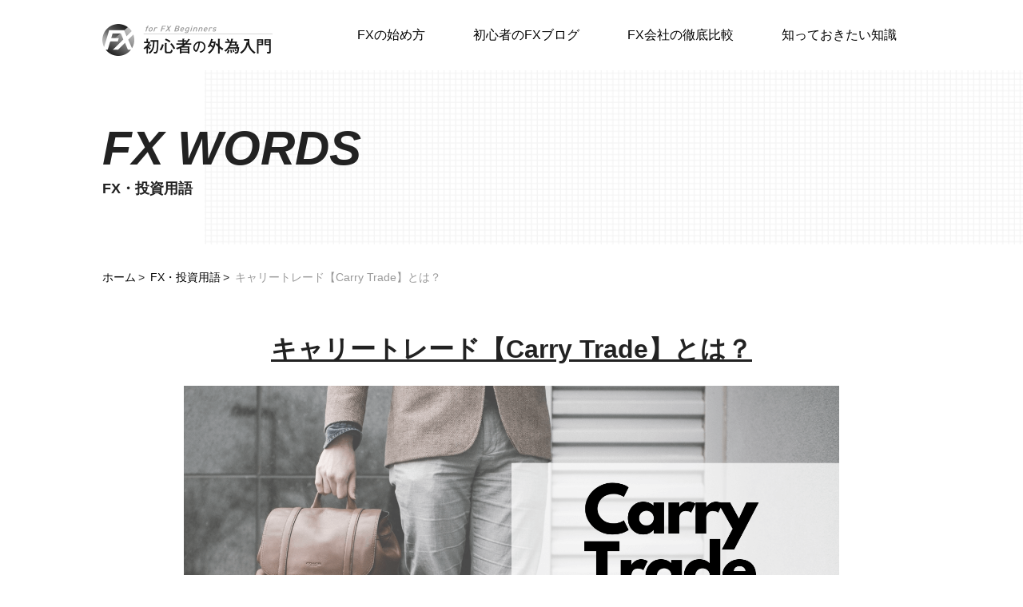

--- FILE ---
content_type: text/html; charset=UTF-8
request_url: https://mituwasou.com/words/carry-trade.html
body_size: 5728
content:
<!DOCTYPE html>
<html lang="ja" itemscope itemtype="http://schema.org/WebPage">
<head>
<meta charset="UTF-8">
<meta http-equiv="X-UA-Compatible" content="IE=edge">
<meta name="viewport" content="width=device-width, initial-scale=1">
<title>キャリートレード【Carry Trade】とは？ | FX初心者の外為入門</title>
<link rel="stylesheet" href="https://mituwasou.com/common/css/reset.css">
<link rel="stylesheet" href="https://mituwasou.com/common/css/style.css">
<link rel="shortcut icon" href="https://mituwasou.com/favicon-v2.ico">
<link rel="canonical" href="https://mituwasou.com/words/carry-trade.html">
<link rel="amphtml" href="https://mituwasou.com/amp/words/carry-trade.html">

	<script type="application/ld+json">
	{
		"@context": "http://schema.org",
		"@type": "Article",
		"mainEntityOfPage":{
			"@type":"WebPage",
			"@id":"https://mituwasou.com/words/carry-trade.html"
		},
		"headline": "キャリートレード【Carry Trade】とは？",
		"image": {
			"@type": "ImageObject",
			"url": "https://mituwasou.com/common/img/words/carry-trade.png",
			"width": 1536,
			"height": 804
		},
		"datePublished": "2018-12-24T10:00:00+09:00",
		"dateModified": "2020-08-10T17:15:07+09:00",
		"author": {
			"@type": "Person",
			"name": "Go Nishimoto"
		},
		"publisher": {
			"@type": "Organization",
			"name": "株式会社Childish",
			"logo": {
				"@type": "ImageObject",
				"url": "https://mituwasou.com/common/img/logo.png",
				"width": 426,
				"height": 80
			}
		}
	}
	</script>
</head>
<body id="news">
<header id="top-head">
	<div class="wrapper inner fixed clearfix" id="mobile-head">
		<div class="logo"><a href="https://mituwasou.com/"><figure><img src="https://mituwasou.com/common/img/logo.png" alt="FX初心者の外為入門ロゴ" width="213" height="40"></figure></a></div>
		<div id="nav-toggle">
			<div><span></span><span></span><span></span></div>
		</div>
		<nav id="global-nav">
		<ul>
		<li><a href="https://mituwasou.com/fx-begin/">FXの始め方</a></li>
		<li><a href="https://mituwasou.com/fxblog_beginner/">初心者のFXブログ</a></li>
		<li><a href="https://mituwasou.com/compare/">FX会社の徹底比較</a></li>
		<li><a href="https://mituwasou.com/fx-beginner-tips/">知っておきたい知識</a></li>
		</ul>
		</nav>
	</div>
</header>
<div class="container sub-midashi">
	<div class="wrapper">
		<div>
			<p>FX WORDS<br>
<span>FX・投資用語</span></p>
		</div>
	</div>
</div>
<div class="container">
	<div class="wrapper">
		<div class="mb60">
			<ol id="breadcrumbs">
			<li><a href="https://mituwasou.com/">ホーム</a></li>
			<li><a href="https://mituwasou.com/words/">FX・投資用語</a></li>
			<li>キャリートレード【Carry Trade】とは？</li>
			</ol>
		</div>
	</div>
</div>
<div class="container">
	<div class="wrapper">
		<div class="articleBody">
<div class="sentence-area">
<section>
			<div class="tt-wrap">
				<h1 itemprop="name">キャリートレード【Carry Trade】とは？</h1>
			</div>
			<!-- ここから以下記事内容-->
			<figure class="center mb-btm-40"><img src="https://mituwasou.com/common/img/words/carry-trade.png" class="wid-80" alt="キャリートレード【Carry Trade】とは？" width="1280" height="570"></figure>
				<div id="create-date">
					<p class="dateModified">最終更新日: 2020年08月10日</p>
				</div>
<p class="mb-btm-40">ここでは、FX用語として良く使われる「キャリートレード」の意味について、またキャリートレードによるFX相場への影響や相場動向について解説・説明をしています。</p>

	<figure class="text-center"><img class="mb-btm-40" src="https://mituwasou.com/common/img/words/carry-trade.gif" alt="キャリートレード【Carry Trade】とは？" width="540" height="280"></figure>

<p>キャリートレードについて以下の4項目より解説・説明します。</p>

<div class="point-box intitle gray-box mb-btm-60">
<div class="box-title"><span>キャリートレード【Carry Trade】とは？のポイント</span></div>
<ul>
	<li><a href="https://mituwasou.com/words/carry-trade.html#list-1">キャリートレードとは？</a></li>
	<li><a href="https://mituwasou.com/words/carry-trade.html#list-2">円キャリー・ドルキャリートレードが行われる訳</a></li>
	<li><a href="https://mituwasou.com/words/carry-trade.html#list-3">キャリートレードによるFX相場への影響</a></li>
	<li><a href="https://mituwasou.com/words/carry-trade.html#list-4">キャリートレード【Carry Trade】とは？のまとめ</a></li>
</ul>
</div>
<dl class="related">
<dt>◇「キャリートレード【Carry Trade】とは？」関連用語</dt>
	<dd><a href="https://mituwasou.com/words/fundamentals.html" title="ファンダメンタルズとは？">ファンダメンタルズ</a></dd>
	<dd><a href="https://mituwasou.com/words/technical.html" title="テクニカルとは？">テクニカル</a></dd>
	<dd><a href="https://mituwasou.com/words/swap_point.html" title="スワップポイントとは？">スワップポイント</a></dd>
	<dd><a href="https://mituwasou.com/words/leverage.html" title="レバレッジとは？">レバレッジ</a></dd>
	<dd><a href="https://mituwasou.com/words/chart.html" title="チャートとは？">チャート</a></dd>
</dl>
</section>
</div>
<div class="sentence-area">
<section>
<h2 id="list-1">キャリートレードとは？</h2>
<p>キャリートレードとは、金利の低い国の通貨を借りて他の金融資産を購入し、その後、購入した金融資産を一定期間保持した後に売却し、その購入時の相場価格と売却時の相場価格の差額から利益を出すことを目的としたトレードです。</p>
<p>このキャリートレードは、主にヘッジファンドと呼ばれる金融資産の売買にて企業利益を出す事を目標とした会社が得意としている売買手法になります。(ヘッジファンドについては「<a href="https://mituwasou.com/fxblog_beginner/trade/hedge-fund.html">FX相場に大きな影響を与えるヘッジファンド(HF)</a>」を参考にしてください)</p>
<p>FXの場合には、金利の安い通貨を借りてきて株式やその他金融資産を購入するのではなく、金利の高い通貨を購入する事により、通貨間の金利差益からの<a href="https://mituwasou.com/words/swap_point.html" title="スワップとは？">スワップポイント</a>を狙ったトレードが見られる事も有ります。</p>
<p>また、このキャリートレードが行われるに当たり、投資家は2～3年の資産運用に対しても2～3ヶ月ごとに借り換える事が多く、借りる通貨について「豊富な流動性と低金利状態が今後も続く」と考えられる事が重要となります。</p>
<p>つまり、「キャリートレードが行われている」と言う市場ニュースが流れた場合には、「借りる対象となっている通貨の金利が近い将来に上がる事は無い」と市場参加者が考えている事を示している事になるため、相場の判断材料としても使う事ができます。</p>
</section>
</div>
<div class="sentence-area">
<section>
<h2 id="list-2">円キャリー・ドルキャリートレードが行われる訳</h2>
<p>キャリートレードの中でも、借りる通貨が日本の通貨である「円」の場合、そのキャリートレードは「円キャリートレード」と呼ばれ、借りる通貨がアメリカの「ドル」の場合には「ドルキャリートレード」と呼ばれています。</p>
<p>先に紹介したようにキャリートレードを行うための条件として、借りる対象となる通貨が「豊富な流動性と低金利状態が今後も続く」事が大切なため、経済大国であるアメリカと日本の通貨である「ドルと円」について、その通貨の安定性と流動性の面からキャリートレードを行う通貨として最適だと考えられています。</p>
<p>キャリートレードは低金利通貨を借りて、その通貨を使い金融資産を購入するため、いつかは購入した金融資産を売却して借りた通貨を返済する必要があります。しかし、例えば将来的に安い金利が続くと考えられる通貨が有ったとしても、その通貨には安定性が無く、キャリートレードを行っている最中に、流動性が極端に悪くなり、金融資産の売却を行っても借りた通貨を調達する事が難しくなってしまった場合、借りた通貨を借主へと返済する事がなくなってしまいます。</p>
<p>そのため、投資家は円やドルと言った安定した流動性を持っている通貨を借りてキャリートレードを行う、円キャリーやドルキャリーが好まれて行われています。</p>
</section>
</div>
<div class="sentence-area">
<section>
<h2 id="list-3">キャリートレードによるFX相場への影響</h2>
<p>「キャリートレードが為替相場に与えている影響はまだ確認されていない」とするアナリストも居ますが、実際にキャリートレードはFX相場に大きな影響を与えています。</p>
<p>為替相場でのキャリートレードは、ある低金利通貨を借りてきて高金利通貨を購入してスワップポイントによる利ザヤを狙う事になります。そのため、世界経済が不安定な状態になり高金利通貨が売られるような事になると、キャリートレードを行っていた投資家は一斉に高金利通貨を売り借りた通貨へと交換します。</p>
<p class="mb-btm-40">そのため、売りが売りを呼ぶ相場展開が散見され、以下のようなチャートを形成する事が多く見られます。</p>

	<figure class="text-center"><img src="https://mituwasou.com/common/img/words/carry-trade-2.gif" loading="lazy" alt="キャリートレードが影響していると考えられるオーストラリア円のチャート" width="540" height="280"></figure>
	<p class="center mb-btm-40">(チャート提供：<a href="https://mituwasou.com/fx-company/moneypartners/">マネーパートナーズ</a>)</p>

<p>上はオーストラリアドル/円のチャートですが、黄色の○に注目をしてください。キャリートレードにより積み上げられたオーストラリアドルの買いポジションは一気に売られてしまい、「投売り」と呼ばれる状態が出ています。</p>
<p>そして、一気に売られたオーストラリアドルは、今度は一転して強い買いが行われて買い込まれています。</p>
<p>このように、キャリートレードの取引対象となり多くの資金が流れている通貨は、逃げ足が早いため世界経済が不安定になると短い期間で素早く下げて、反対に世界経済が安定の兆しを見せ始めると、なかなか下がって来ないと言う特徴を見せます。</p>
</section>
</div>
<div class="sentence-area">
<section>
<h2 id="list-4">キャリートレード【Carry Trade】とは？のまとめ</h2>
<p class="mb-btm-60">キャリートレードはFXだけでなく、投資家の間で頻繁に使われる投資ワードですので、是非、これを機会に覚えておいて頂けたら嬉しいです。</p>
<div class="point-box intitle gray-box">
<div class="box-title"><span>キャリートレードのまとめ</span></div>
	<ul>
	<li>キャリートレードは、低金利通貨を借りて他の金融資産を購入し運用する取引</li>
	<li>「豊富な流動性と低金利状態が今後も続く」事がキャリートレードには重要</li>
	<li>FXのキャリートレードでは、低金利通貨を借り高金利通貨を購入して利ザヤを狙う場合が多い</li>
	<li>キャリートレードの特徴として不安材料での逃げ足が早い</li>
	<li>キャリートレードが行われている通貨については投売りや反転に注意が必要</li>
	</ul>
</div>
</section>
</div>

<div class="sentence-area">
<section>
<h2>キャリートレード【Carry Trade】とは？の関連記事</h2>
<ul>
	<li><a href="https://mituwasou.com/words/">基本的なＦＸ用語の一覧</a></li>
	<li><a href="https://mituwasou.com/words/trend.html">トレンドとは？</a></li>
	<li><a href="https://mituwasou.com/words/range.html">レンジとは？</a></li>
	<li><a href="https://mituwasou.com/words/spread.html">スプレッドとは？</a></li>
	<li><a href="https://mituwasou.com/words/swap_point.html">スワップとは？</a></li>
	<li><a href="https://mituwasou.com/words/fakeouts.html">だましとは？</a></li>
	<li><a href="https://mituwasou.com/words/market_follower.html">順張りとは？</a></li>
	<li><a href="https://mituwasou.com/words/contrarian.html">逆張りとは？</a></li>
	<li><a href="https://mituwasou.com/words/chart.html">チャートとは？</a></li>
	<li><a href="https://mituwasou.com/words/technical.html">テクニカルとは？</a></li>
	<li><a href="https://mituwasou.com/words/golden_cross.html">ゴールデンクロスとは？</a></li>
	<li><a href="https://mituwasou.com/words/dead_cross.html">デッドクロスとは？</a></li>
	<li><a href="https://mituwasou.com/words/fundamentals.html">ファンダメンタルズとは？</a></li>
	<li><a href="https://mituwasou.com/words/leverage.html">レバレッジとは？</a></li>
	<li><a href="https://mituwasou.com/words/kinri_kotei.html">固定金利とは？</a></li>
	<li><a href="https://mituwasou.com/words/swap_kinri.html">スワップ金利とは？</a></li>
	<li><a href="https://mituwasou.com/words/kinri_hendou.html">変動金利とは？</a></li>
	<li><a href="https://mituwasou.com/words/carry-trade.html">キャリートレード</a></li>
</ul>
</section>
			<!-- ここまで記事内容-->
			</div>
		</div>
	</div>
</div>
<footer>
	<div class="wrapper">
		<dl>
			<dt class="list_name">FXの税金関連リスト</dt>
			<dd class="dd_top"><a href="https://mituwasou.com/fx-tax/">FXの税金について一覧</a></dd>
			<dd><a href="https://mituwasou.com/fx-tax/fx-2013-hukkouzei.html">FXの税金2013年度版</a></dd>
			<dd><a href="https://mituwasou.com/fx-tax/fx-2012-houkaisei.html">FX税金2012年変更点</a></dd>
			<dd><a href="https://mituwasou.com/fx-tax/fx-tax-return.html">FX確定申告が必要ですか？</a></dd>
			<dd><a href="https://mituwasou.com/fx-tax/fx-kakutei_sinkoku.html">確定申告とは何ですか？</a></dd>
			<dd><a href="https://mituwasou.com/fx-tax/fx-zatusyotoku.html">FXの収入は雑所得</a></dd>
			<dd><a href="https://mituwasou.com/fx-tax/fx-hituyou_keihi.html">FXの必要経費</a></dd>
			<dd><a href="https://mituwasou.com/fx-tax/fx-datuzei.html">申告しないとどうなるの？</a></dd>
		</dl>
		<dl>
			<dt>FX初心者入門ガイド</dt>
			<dd><a href="https://mituwasou.com/fx-begin/">FXの始め方</a></dd>
			<dd><a href="https://mituwasou.com/chart/">FXチャート</a></dd>
			<dd><a href="https://mituwasou.com/indicator/">FXテクニカル指標</a></dd>
			<dd><a href="https://mituwasou.com/fx-beginner-tips/">FX知っておきたい10の事</a></dd>
			<dd><a href="https://mituwasou.com/failure-story/">FXの失敗談・体験談</a></dd>
			<dd><a href="https://mituwasou.com/compare/">FX会社の徹底比較</a></dd>
			<dd><a href="https://mituwasou.com/fx-company/">FX会社の一覧</a></dd>
			<dd><a href="https://mituwasou.com/fxblog_beginner/">初心者のためのFXブログ</a></dd>
			<dd><a href="https://mituwasou.com/words/">基本的なFX用語</a></dd>
			<dd><a href="https://mituwasou.com/fx-tax/">FXの税金について</a></dd>
		</dl>
		<dl>
			<dt>注目ランキング</dt>
			<dd><a href="https://mituwasou.com/fx-beginner-tips/fx-risk.html">リスクオン・オフの違い</a></dd>
			<dd><a href="https://mituwasou.com/fx-beginner-tips/fx-10000.html">FXを1万円から始める訳</a></dd>
			<dd><a href="https://mituwasou.com/fxblog_beginner/free/stock-yen.html">日本株が売りでなぜ円高？</a></dd>
			<dd><a href="https://mituwasou.com/fx-begin/what-is-fx.html">そもそもFXとは何ですか？</a></dd>
			<dd><a href="https://mituwasou.com/fxblog_beginner/trade/cross-order.html">FX初心者の両建て</a></dd>
			<dd><a href="https://mituwasou.com/fxblog_beginner/trade/fx-monday-window.html">月曜日に窓が開く理由？</a></dd>
			<dd><a href="https://mituwasou.com/fxblog_beginner/trade/order-book.html">糞ポジチェッカーの使い方</a></dd>
			<dd><a href="https://mituwasou.com/fxblog_beginner/free/winning-percentage.html">勝率90％・100％の手法</a></dd>
			<dd><a href="https://mituwasou.com/fx-tax/fx-hituyou_keihi.html">FXの必要経費</a></dd>
			<dd><a href="https://mituwasou.com/fx-beginner-tips/economic-indicator.html">覚えておきたい経済指標</a></dd>
			<dd><a href="https://mituwasou.com/fxblog_beginner/trade/hedge-fund.html">ヘッジファンドについて</a></dd>
			<dd><a href="https://mituwasou.com/fx-company/traders-sec/capture-minnano-bo.html">みんなのバイナリー攻略！</a></dd>
			<dd><a href="https://mituwasou.com/fx-company/moneypartners/hyper-speed-next-try.html">実践！Hyper Speed NEXT</a></dd>
			<dd><a href="https://mituwasou.com/compare/spread.html">スプレッドでFX会社比較</a></dd>
			<dd><a href="https://mituwasou.com/fxblog_beginner/trade/martingale.html">マーチンゲール法の活用</a></dd>
			<dd><a href="https://mituwasou.com/fx-tax/fx-tax-return.html">FX確定申告が必要ですか？</a></dd>
			<dd><a href="https://mituwasou.com/chart/chart_analysis/granville-chart-theory.html">グランビルの法則と8法則</a></dd>
			<dd><a href="https://mituwasou.com/fx-company/traders-sec/capture-bo-theory.html">モンテカルロ式バイナリー</a></dd>
			<dd><a href="https://mituwasou.com/fxblog_beginner/free/company-choice.html">失敗しないFX会社の選び方</a></dd>
			<dd><a href="https://mituwasou.com/fx-company/inet-fx/autochartist.html">オートチャーティスト</a></dd>
			<dd><a href="https://mituwasou.com/fxblog_beginner/free/make-trading-method.html">手法を作成する際の注意点</a></dd>
			<dd><a href="https://mituwasou.com/fx-begin/fx-currency-deposits.html">外貨預金の代わりにFX</a></dd>
			<dd><a href="https://mituwasou.com/words/spread.html">スプレッドとは？</a></dd>
			<dd><a href="https://mituwasou.com/fx-company/traders-sec/martingale-bo.html">マーチンゲールバイナリー</a></dd>
			<dd><a href="https://mituwasou.com/fx-company/traders-sec/kokomo-bo.html">ココモ式バイナリー攻略</a></dd>
		</dl>
		<dl>
			<dt><a href="https://mituwasou.com/fx-company/">FX会社の一覧</a></dt>
			<dd><a href="https://mituwasou.com/fx-company/gaitame-online/">外為オンライン</a></dd>
			<dd><a href="https://mituwasou.com/fx-company/fxts/">FXブロードネット</a></dd>
			<dd><a href="https://mituwasou.com/fx-company/fxprime/">FXプライム byGMO</a></dd>
			<dd><a href="https://mituwasou.com/fx-company/gaitame-japan/">外為ジャパン</a></dd>
			<dd><a href="https://mituwasou.com/fx-company/fxtf/">FXトレードフィナンシャル</a></dd>
			<dd><a href="https://mituwasou.com/fx-company/moneypartners/">マネーパートナーズ</a></dd>
			<dd><a href="https://mituwasou.com/fx-company/dmm-fx/">DMM FX</a></dd>
			<dd><a href="https://mituwasou.com/fx-company/traders-sec/">トレイダーズ証券</a></dd>
			<dd><a href="https://mituwasou.com/fx-company/live-sec/">ライブスター証券</a></dd>
			<dd><a href="https://mituwasou.com/fx-company/jfx/">JFX MATRIX TRADER</a></dd>
			<dd><a href="https://mituwasou.com/fx-company/inet-fx/">アイネット証券</a></dd>
			<dd><a href="https://mituwasou.com/fx-company/yjfx/">外貨ex byGMO</a></dd>
			<dd><a href="https://mituwasou.com/fx-company/hirose/">ヒロセ通商</a></dd>
			<dd><a href="https://mituwasou.com/fx-company/central-tanshifx/">セントラル短資FX</a></dd>
		</dl>
		<dl>
			<dt>サイト概要</dt>
			<dd><a href="https://mituwasou.com/sitemap/">サイトマップ</a></dd>
		</dl>
		<p class="copyright">Copyright © FX初心者の外為入門 All Rights Reserved.</p>
	</div>
</footer>
<script src="https://mituwasou.com/common/js/jquery/jquery.js"></script>
<script src="https://mituwasou.com/common/js/index.js"></script>
<div id="page-top"><figure><img src="https://mituwasou.com/common/img/to-top.png" loading="lazy" width="80" height="80" alt="トップへとスクロール"></figure></div>
</body>
</html>


--- FILE ---
content_type: text/css
request_url: https://mituwasou.com/common/css/style.css
body_size: 7708
content:
@charset "UTF-8";
/*=============== common ==============*/
html,body{
	width: 100%;
	min-height: 100%;
	box-sizing: border-box;
	-webkit-box-sizing: border-box;
	-moz-box-sizing: bordr-box;
	-o-box-sizing: boder-box;
	-ms-box-sizing: border-box;
}
body {
	font-family: "游ゴシック", YuGothic, "メイリオ", Meiryo,"ヒラギノ角ゴ ProN W3", "Hiragino Kaku Gothic ProN", sans-serif;
	-webkit-text-size-adjust: none;
	color: #222;
}
p,li {
	 text-align: justify;
	 text-justify: inter-ideograph;
}

em {
	text-decoration: underline;
}

a {
	color: #000;
	text-decoration: none;
}
a:hover{
	text-decoration:underline;
}

.clear-both {
	clear: both;
}

.overflow-auto {
	overflow: auto;
}

/*===============ホバーアクション==============*/
#global-nav a {
	color: #000;
	position: relative;
	display: inline-block;
	text-decoration: none;
}
#global-nav a::after {
	position: absolute;
	bottom: -4px;
	left: 0;
	content: '';
	width: 100%;
	height: 1px;
	background: #000;
	transform: scale(0, 1);
	transform-origin: left top;
	transition: transform .3s;
}
#global-nav a:hover::after {
	transform: scale(1, 1);
}

img {
	max-width: 100%;
	height: auto;
	vertical-align: bottom;
}

a figure img:hover {
	transition: 0.3s;
	opacity: 0.8;
}


@media screen and (min-width: 768px){
img.wid-80 {
	max-width: 80%;
}
}
@media screen and (max-width: 767px){
img.wid-80 {
	max-width: 100%;
}
}
li{
	list-style-type: none;
}
ol.number li {
	list-style-type: decimal;
}
.info input[type="text"],
.info input[type="tel"],
.info input[type="date"],
.info input[type="email"],
select,
textarea {
	display: block;
	border: 1px solid #b5b5b5;
	padding: 10px 24px;
	border-radius: none;
	-webkit-appearance: none;
}
.info input[type="submit"],
.info input[type="button"]{
	border-radius: 0;
	-webkit-appearance: none;
	border: none;
}
.info input[type="button"]{
	display: inline-block;
	cursor: pointer;
	-webkit-appearance: none;
}
.info input[type="submit"]{
	cursor: pointer;
	background-color: #032e43;
	color: #fff;
	font-weight: bold;
	padding: 16px 80px;
	border: 2px solid #032e43;
}
.info input[type="submit"]:hover{
}
.info input[type="radio"].radio-design{
	display: none;
}
.clearfix::after {
	content:" ";
	display: block;
	clear: both;
}
.center {
	text-align: center;
}


h1 {
	font-size: 32px;
	font-family: 'Roboto',"游ゴシック", YuGothic, "メイリオ", Meiryo,"ヒラギノ角ゴ ProN W3", "Hiragino Kaku Gothic ProN", sans-serif;
	font-weight: bold;
	line-height: 1em;
	text-align: center;
	margin-bottom: 30px;
	text-decoration: underline;
}

h1 span {
	font-size: 16px;
}

h2 {
	font-size: 30px;
	font-family: 'Roboto',"游ゴシック", YuGothic, "メイリオ", Meiryo,"ヒラギノ角ゴ ProN W3", "Hiragino Kaku Gothic ProN", sans-serif;
	font-weight: bold;
	line-height: 120%;
	text-align: center;
	margin-bottom: 30px;
	text-decoration: underline;
}
h3 {
	font-size: 20px;
	font-family: 'Roboto',"游ゴシック", YuGothic, "メイリオ", Meiryo,"ヒラギノ角ゴ ProN W3", "Hiragino Kaku Gothic ProN", sans-serif;
	font-weight: bold;
	line-height: 1em;
	text-align: center;
	margin-bottom:30px;
}
.btn01 {
	width:280px;
	margin:0 auto;
}
.btn01 a{
	font-size: 13px;
	color: #fff;
	display: inline-block;
	background: #032e43;
	width: 100%;
	text-align: center;
	padding: 14px 0px;
	text-decoration: none;
	position: relative;
}
.btn01 a:after {
	content: '';
	border: 0px;
	position: absolute;
	top: 50%;
	left: 10px;
	margin-top: -4px;
	background: url(https://mituwasou.com/common/img/btn-arrow.png);
	background-size: 100%;
	width: 18px;
	height: 4px;
}
.btn01:hover a:after {
	left: 16px;
	-webkit-transition: 0.3s ease-in-out;
	-moz-transition: 0.3s ease-in-out;
	-o-transition: 0.3s ease-in-out;
	transition: 0.3s ease-in-out;
}
.mb20 {
	margin-bottom: 20px !important;
}
.mb40 {
	margin-bottom: 40px !important;
}
.mb60 {
	margin-bottom: 60px !important;
}
.mb120 {
	margin-bottom: 120px !important;
}
.sentence-area {
	margin-bottom: 120px;
}

.sentence-area p {
	margin-bottom: 15px;
}
a.link-arrow {
	background-image: url(https://mituwasou.com/common/img/link-arrow-1.png);
	background-repeat: no-repeat;
	background-position: 0 50%;
	padding-left: 10px;
	transition: all 0.2s ease 0s;
}
a.link-arrow:hover {
	background-image: url(https://mituwasou.com/common/img/link-arrow-2.png);
	opacity: 0.75;
	text-decoration: underline;
}


@media screen and (min-width: 768px){
	body {
		font-size: 16px;
		line-height: 1.7em;
	}
	.info input[type="text"],
	.info input[type="tel"],
	.info input[type="date"],
	.info input[type="email"],
	select,
	textarea {
		font-size: 14px;
		width: 80%;
		margin: auto;
	}
	.info input[type="radio"] + .radio:before{
		display: inline-block;
		content:"";
		margin-right:10px;
		width: 1.8em;
		height: 1.8em;
		border: 1px solid #9e9e9e;
		background-color: #fff;
		vertical-align: middle;
		cursor: pointer;
	}
	.info input[type="radio"] + .radio{
		margin-right: 40px;
	}
	.info input[type="radio"]:checked + .radio:before{
		background-color: #960101;
	}
	.sentence-area p {
		margin-bottom: 15px;
	}
}
@media screen and (max-width: 767px) {
	body {
		font-size: 14px;
		line-height: 1.6em;
	}
	.info input[type="text"],
	.info input[type="tel"],
	.info input[type="date"],
	.info input[type="email"],
	select,
	textarea {
		font-size: 16px;
	}
	.info input[type="radio"] + .radio:before{
		display: inline-block;
		content:"";
		margin-right:10px;
		width: 1em;
		height: 1em;
		border:1px solid #9e9e9e;
		background-color: #fff;
		vertical-align: middle;
		cursor: pointer;
	}
	.info input[type="radio"] + .radio{
		margin-right: 10px;
		display: inline-block;
	}
	.info input[type="radio"]:checked + .radio:before{
		background-color: #960101;
	}
	.mb60 {
	margin-bottom:30px !important;
	}
	.mb120 {
	margin-bottom:60px !important;
	}
	.sentence-area {
		margin-bottom: 60px;
	}
}
/*=============== layout ==============*/
.container{
	max-width: 100%;
	text-align: left;
}
#contents{
	width: 100%;
}
.wrapper{
	display: block;
	max-width: 1024px;
	margin: 0 auto;
	overflow: hidden;
}


.p-box{
	display: block;
}
@media screen and (max-width: 768px) { 
.wrapper{
	padding: 0 10px;
}
}
@media screen and (min-width: 768px) and ( max-width: 1024px) {
}
@media screen and (min-width: 1024px) {
}


/*=============== header ==============*/
header {
	background-color: rgba(255,255,255,0.7);
	width: 100%;
	position: fixed;
	top: 0px;
	left: 0px;
	z-index: 9999;
}
header .logo {
	float: left;
}
header .logo a{
	display: block;
}

header .wrapper {
	overflow: visible;
}

header a,
header {
	transition: 1.0s ;
	color: #000;
	text-decoration: none;
}

header .inner {
	position: relative;
	padding: 30px 0 0;
}
#global-nav ul {
	list-style: none;
	float: right;
	font-size: 16px;
}
#global-nav ul li {
	float: left;
}
#global-nav ul li a {
	padding: 0 30px;
}
/* Fixed */
header.fixed {
	margin-top: 0;
	top: 0;
	position: fixed;
	padding-top: 10px;
	height: 55px;
	background: #fff;
	background: rgba(255,255,255,.7);
	transition: top 0.65s ease-in;
	-webkit-transition: top 0.65s ease-in;
	-moz-transition: top 0.65s ease-in;
}
header.fixed .logo {
	font-size: 24px;
	color: #333;
}
header.fixed #global-nav ul li a {
	color: #333;
	padding: 0 20px;
}
/* Toggle Button */
#nav-toggle {
	display: none;
	position: absolute;
	right: 12px;
	top: 14px;
	width: 34px;
	height: 36px;
	cursor: pointer;
	z-index: 101;
}
#nav-toggle div {
	position: relative;
}
#nav-toggle span {
	display: block;
	position: absolute;
	height: 4px;
	width: 100%;
	background: #666;
	left: 0;
	-webkit-transition: .35s ease-in-out;
	-moz-transition: .35s ease-in-out;
	transition: .35s ease-in-out;
}
#nav-toggle span:nth-child(1) {
	top: 0;
}
#nav-toggle span:nth-child(2) {
	top: 11px;
}
#nav-toggle span:nth-child(3) {
	top: 22px;
}
@media screen and (min-width: 768px){
}
@media screen and (max-width: 767px) {
		header,
	.inner {
		width: 100%;
		padding: 0;
	}
	header {
		top: 0;
		position: fixed;
		margin-top: 0;
	}
	/* Fixed reset */
	header.fixed {
		padding-top: 0;
		background: transparent;
	}
	#mobile-head {
		width: 100%;
		z-index: 999;
		position: relative;
	}
	header.fixed .logo,
	header .logo {
		position: absolute;
	width: 120px;
	left: 13px;
	top: 18px;
	color: #333;
	font-size: 26px;
	}
	#global-nav {
		position: absolute;
		/* 開いてないときは画面外に配置 */
		top: -500px;
		background: #fff;
		opacity: 0.9;
		width: 100%;
		text-align: center;
		padding: 10px 0;
		-webkit-transition: .5s ease-in-out;
		-moz-transition: .5s ease-in-out;
		transition: .5s ease-in-out;
	}
	#global-nav ul {
		list-style: none;
		position: static;
		right: 0;
		bottom: 0;
		font-size: 14px;
		float:none;
	}
	#global-nav ul li {
		float: none;
		position: static;
	}
	header #global-nav ul li a,
	header.fixed #global-nav ul li a {
		width: 100%;
		display: block;
		padding: 18px;
	}
	#nav-toggle {
		display: block;
	}
	/* #nav-toggle 切り替えアニメーション */
	.open #nav-toggle span:nth-child(1) {
		top: 11px;
		-webkit-transform: rotate(315deg);
		-moz-transform: rotate(315deg);
		transform: rotate(315deg);
	}
	.open #nav-toggle span:nth-child(2) {
		width: 0;
		left: 50%;
	}
	.open #nav-toggle span:nth-child(3) {
		top: 11px;
		-webkit-transform: rotate(-315deg);
		-moz-transform: rotate(-315deg);
		transform: rotate(-315deg);
	}
	/* #global-nav スライドアニメーション */
	.open #global-nav {
		/* #global-nav top + #mobile-head height */
		-moz-transform: translateY(556px);
		-webkit-transform: translateY(556px);
		transform: translateY(556px);
	}
}

/*=============== mv ==============*/
.top-mv {
	position: relative;
	margin-top: 90px;
	margin-bottom: 110px;
	height: 650px;
	text-align: center;
}
.top-mv-img {
	background: url(https://mituwasou.com/common/img/index-top-full.png);
	background-size: contain;
	background-repeat: no-repeat;
	background-position: center;
	height: 450px;
	width: 100%;
}
.top-mv-bg {
	background: #eee;
	position: absolute;
	width: 70%;
	left: 0;
	top: 80px;
}
.top-mv-border {
	position: absolute;
	left: 0;
	right: 0;
	bottom: -60px;
	margin: auto;
	width: 1px;
	height: 110px;
}

.top-mv-catch {
	left: 20%;
	top: 30%;
}





/*=============== top ==============*/
.top-section01 p{
	text-align: center;
}
.wrapper, .top-section01 {
	position: relative;
}

.tt-wrap, .index-wrap {
	position: relative;
}


.top-section02 h2 span{
	font-size: 14px;
	font-weight: normal;
}

.top-section02 ul li {
	border-bottom: 1px solid #eee;
	padding: 20px 0;
}
.top-section02 ul li:first-child {
	border-top: 1px solid #eee;
}
.top-section02 ul li .new,#news p .new {
	color: #fff;
	background: #e4007f;
	padding: 4px 8px;
	font-size: 12px;
	margin-right: 20px;
}
.top-section02 ul li .date{

}
.top-section02 ul li .margin-left-5{
	margin-left: 5%;
}
@media screen and (max-width: 767px) {

.index-wrap h1 {
	font-size: 170%;
}
.tt-wrap h1 {
	font-size: 140%;
	line-height: 140%;
}
.sentence-area h2 {
	font-size: 120%;
	text-decoration: underline;
}

}



/*=============== sub ==============*/
.sub-midashi {
	margin-top: 88px;
	background-size: 80%;
	background-repeat: no-repeat;
	background-position: 100% 0;
}

#sim .sub-midashi {
	background-image: url(https://mituwasou.com/common/img/sim-top.png);
}
#price .sub-midashi {
	background-image: url(https://mituwasou.com/common/img/price-top.png);
}
#flow .sub-midashi {
	background-image: url(https://mituwasou.com/common/img/flow-top.png);
}
#application .sub-midashi {
	background-image: url(https://mituwasou.com/common/img/application-top.png);
}
#news .sub-midashi {
	background-image: url(https://mituwasou.com/common/img/news-top.png);
}

.sub-midashi p {
	font-size: 60px;
	font-style: italic;
	font-family: 'Roboto',"游ゴシック", YuGothic, "メイリオ", Meiryo,"ヒラギノ角ゴ ProN W3", "Hiragino Kaku Gothic ProN", sans-serif;
	font-weight: bold;
	line-height: 0.6em;
	text-align: left;
	padding: 80px 0;
}
.sub-midashi p span{
	font-size: 18px;
	font-style: normal;
}
ol#breadcrumbs {
	font-size: 14px;
}
ol#breadcrumbs li {
	display:inline;/*横に並ぶように*/
	list-style: none;
}

ol#breadcrumbs li:after {
	content: '>';
	padding: 0 3px;
}
ol#breadcrumbs li:last-child {
	color: #999;
}
ol#breadcrumbs li:last-child:after {
	content: '';
	color: #999;
}
.v-line:before{
	content: '';
	position: absolute;
	display: block;
	width: 1px;
	height: 110px;
	background-color: #393939;
	left: 0;
	right: 0;
	bottom: 60px;
	margin: auto;
}
.h3-wrap {
	position: relative;
	padding-top: 200px;
}
.anchor {
	background: #eee;
	width: 80%;
	margin: 0 auto;
}
.anchor ul{
	margin: 20px;
	display: inline-block;
}
.anchor ul li {
	float: left;
	margin-right: 30px;
}
.anchor ul li .arrow{
	vertical-align: middle;
	margin-right: 4px;
}


@media (max-width: 1024px) and (min-width: 768px){

#sim .sub-midashi {
	background-image: url(https://mituwasou.com/common/img/sim-top-tb.png);
	background-size: contain;
}
#price .sub-midashi {
	background-image: url(https://mituwasou.com/common/img/price-top-tb.png);
	background-size: contain;
}
#flow .sub-midashi {
	background-image: url(https://mituwasou.com/common/img/flow-top-tb.png);
	background-size: contain;
}
#application .sub-midashi {
	background-image: url(https://mituwasou.com/common/img/application-top-tb.png);
	background-size: contain;
}
#news .sub-midashi {
	background-image: url(https://mituwasou.com/common/img/news-top-tb.png);
}

}


@media screen and (max-width: 767px) {
.sub-midashi {
	margin-top: 60px;
	margin-bottom: 5px;
}
.sub-midashi p {
	padding: 66px 0 0;
	font-size: 32px;
}
.sub-midashi p span {
	font-size: 14px;
}
.sub-midashi {
	background-size: 100%;
}
#sim .sub-midashi {
	background-image: url(https://mituwasou.com/common/img/sim-top-sm.png);
	background-size: contain;
	height: 200px;
}
#price .sub-midashi {
	background-image: url(https://mituwasou.com/common/img/price-top-sm.png);
	background-size: contain;
	height: 200px;
}
#flow .sub-midashi {
	background-image: url(https://mituwasou.com/common/img/flow-top-sm.png);
	background-size: contain;
	height: 200px;
}
#application .sub-midashi {
	background-image: url(https://mituwasou.com/common/img/application-top-sm.png);
	background-size: contain;
	height: 200px;
}
#news .sub-midashi {
	background-image: url(https://mituwasou.com/common/img/news-top-sm.png);
	background-size: contain;
	height: 200px;
}
ol#breadcrumbs {
	font-size: 12px;
}
.h3-wrap {
	position: relative;
	padding-top: 140px;
}
.v-line:before{
	height: 70px;
}
.anchor {
	width: 100%;
}

.ch-size a {
	width: 49%;
	max-width: 185px;
}

}

@media screen and (max-width: 414px) {

#sim .sub-midashi {
	background-image: url(https://mituwasou.com/common/img/sim-top-sp.png);
	height: auto;
}
#price .sub-midashi {
	background-image: url(https://mituwasou.com/common/img/price-top-sp.png);
	height: auto;
}
#flow .sub-midashi {
	background-image: url(https://mituwasou.com/common/img/flow-top-sp.png);
	height: auto;
}
#application .sub-midashi {
	background-image: url(https://mituwasou.com/common/img/application-top-sp.png);
	height: auto;
}
#news .sub-midashi {
	background-image: url(https://mituwasou.com/common/img/news-top-sp.png);
	height: auto;
}

.ch-size a {
	width: 49%;
	max-width: 185px;
}

}



/*=============== contact ==============*/

#contact table {
	margin: 0 auto;
	width: 100%;
	text-align: center;
}
#contact table th,#contact table td {
	padding: 10px 0;
}
#contact table th {
	width: 50%;
	text-align: right;
	padding-right: 20px;
}
#contact table td {
	width: 50%;
	vertical-align: middle;
}
.contact-group {
	width: 80%;
	margin: 0 auto;
}
.contact-input {
	margin-bottom: 40px;
}
.contact-input p {
	margin-bottom: 10px;
}

#contact table th .required {
	color: #fff;
	font-size: 10px;
	background-color: #e4007f;
	padding: 3px 6px 2px 6px;
	vertical-align: middle;
	margin-left: 10px;
}
.contact-input.pp {
	padding: 24px;
	height: 120px;
	overflow-y: scroll;
	/*縦方向はスクロール可*/
	overflow-x: hidden;
	/*横方向はスクロール不可*/
}
#contact .submit {
	text-align: center;
}
.btnBack {
	border: 2px solid !important;
	color: #000;
	background: #fff;
	font-weight: bold;
	padding: 16px 80px;
	margin: 0 auto 10px auto;
	display: block !important;
}

@media screen and (max-width: 767px) {
.contact-group {
	width: 100%;
}
#contact table th,#contact table td {
	display: block;
	width: 100%;
	text-align: center;
}
.info input[type="text"], .info input[type="tel"], .info input[type="date"], .info input[type="email"], select, textarea {
	width: 85%;
	margin: auto;
}
#contact table th{
	padding: 0;
	font-size: 140%;
}
#contact table td{
	padding: 0 0 20px 0;
}
.img-wid-80 {
	width: 80%;
	margin-right: auto;
	margin-left: auto;
}

/* table */

div.table-cover {
	margin-bottom: 20px;
	overflow: auto;
}

div.table-cover::-webkit-scrollbar {
	height: 5px;
}
div.table-cover::-webkit-scrollbar-track {
	border-radius: 5px;
	background: #eee;
}
div.table-cover::-webkit-scrollbar-thumb {
	border-radius: 5px;
	background: #666;
}

}

@media screen and (max-width: 414px) {

.img-wid-80 {
	width: 100%;
}
.wid-70-sp {
	width: 80%;
	margin-right: auto;
	margin-left: auto;
}
.wid-80-sp {
	width: 80%;
	margin-right: auto;
	margin-left: auto;
}

}

/*=============== common ==============*/

@media screen and (max-width:768px) { 
.pc {
		display: none;
}
}
@media screen and (min-width:768px) and ( max-width:1024px) {
.pc {
		display: none;
}
}
@media screen and (min-width:1024px) {
.sp {
		display: none;
}
}

/*=============== to-top ==============*/
#page-top {
	position: fixed;
	text-align: center;
	bottom: 20px;/*下側の配置*/
	right: 20px;/*右側の配置*/
	cursor: pointer;
}

#page-top img {
	transition: 0.3s;
	opacity: 0.6;
}

#page-top img:hover {
	transition: 0.3s;
	opacity: 1;
}

#page-top img:hover{
	-webkit-transform: translate(0,-5px);
	-moz-transform: translate(0,-5px);
	-ms-transform: translate(0,-5px);
	-o-transform: translate(0,-5px);
	transform: translate(0,-5px);
}


@media screen and (min-width:768px) and ( max-width:1024px) {
	#page-top img {
		width: 60px;
		height: 60px;
	}
}
@media screen and (max-width:768px) { 
	#page-top img {
		width: 60px;
		height: 60px;
	}
}

@media screen and (max-width: 414px) {
	#page-top img {
		width: 40px;
		height: 40px;
	}
}

/*=============== footer ==============*/
footer {
	text-align: center;
	color: #000;
	font-size: 12px;
}

footer ul {
	border-top: 1px	dashed #999;
	margin: auto;
	width: 80%;
	overflow: hidden;
}

footer ul li {
	float: left;
	margin-left: 10px;
}

footer .copyright {
	border-top: 1px	solid #999;
	padding: 30px 0;
}
.copyright {
	text-align: center
}

footer ul a {
	background-image: url(https://mituwasou.com/common/img/link-arrow-1.png);
	background-repeat: no-repeat;
	background-position: 0 50%;
	padding-left: 10px;
	transition: all 0.2s ease 0s;
}

footer ul a:hover {
	background-image: url(https://mituwasou.com/common/img/link-arrow-2.png);
	opacity: 0.75;
	text-decoration: underline;
}

footer dl {
	border-top: 1px	dashed #999;
	margin: auto;
	width: 80%;
	overflow: hidden;
}

footer dl dd {
	float: left;
	margin-left: 10px;
	text-align: left;
}

footer dl a {
	background-image: url(https://mituwasou.com/common/img/link-arrow-1.png);
	background-repeat: no-repeat;
	background-position: 0 50%;
	padding-left: 10px;
	transition: all 0.2s ease 0s;
}

footer dl a:hover {
	background-image: url(https://mituwasou.com/common/img/link-arrow-2.png);
	opacity: 0.75;
	text-decoration: underline;
}








/*=============== index ==============*/
.centering {
	text-align: center;
	width: 64%;
	overflow: hidden;
	margin: auto;
	margin-bottom: 100px;
	padding-top: 500px;
}

.wid-600 {
	width: 600px;
	margin: auto;
}

.wid-1020 {
	width: 1020px;
	margin: auto;
}

.pd-2 {
	padding: 2px;
}

ul.point {
	padding-left: 20px;
}

ul.sml li {
	font-size: 65%;
}

ul.point li {
	list-style-type: disc;
}

.div-left {
	float: left;
	width: 20%;
}

.div-right {
	float: right;
	width: 80%;
}

.bg-color-ef {
	background-color: #efefef;
}

.centering p {
	font-size: 22px;
	font-weight: bold;
	font-style: normal;
	line-height: 200%;
	margin-top: 30px;
}

.centering p.add-point {
	font-size: 14px;
	line-height: 180%;
	margin-top: 10px;
	color: #999999;
}

span text-underline {
	text-decoration: underline;
}

.border-top {
	border-top: 1px solid #999;
	padding: 30px 0;
}
.scr-area {
	border: 1px solid #e3e3e3;
	width: 96%;
	height: 165px;
	margin: auto auto 50px auto;
	overflow: hidden;
	text-align: center;
	padding: 10px;
}
.scr-new {
	overflow-y: scroll;
	width: 100%;
	height: 135px;
	margin: auto;
	text-align: left;
	padding-bottom: 30px;
}

/* Relationship articles */

.cate-ranking div {
	width: 315px;
	margin: auto;
	overflow: hidden;
	background-color: #ffffff;
	margin-bottom: 10px;
}

.cate-ranking div.card {
	height: 500px;
}

.cate-ranking div.explanation {
	width: 85%;
	height: 140px;
	margin: auto;
	margin-bottom: 10px;
}

.cate-ranking div.explanation p {
	font-size: 85%;
	line-height: 150%;
}

.cate-ranking div.link-area {
	padding-bottom: 10px;
	width: 95%;
}

.cate-ranking div.link-area p {
	font-size: 77%;
	line-height: 120%;
	text-align: right;
	opacity: 1.0;
	transition: all 0.3s ease;
}

.cate-ranking div.link-area p:hover {
	opacity: 0.75;
}

.cate-ranking h3 {
	font-size: 16px;
	font-weight: bold;
	letter-spacing: 2px;
	line-height: 160%;
	text-align: left;
	margin: 10px auto;
	width: 85%;
	height: 80px;
	opacity: 1.0;
	transition: all 0.3s ease;
}

.cate-ranking h3 a {
	font-weight: bold;
}

.cate-ranking h3:hover {
	opacity: 0.75;
}

.cate-ranking h3 span {
	font-size: 23px;
	font-weight: bolder;
}

.flex-relation {
	font-size: 81%;
	overflow: hidden;
	padding-left: 0;
	list-style-type: none;
	text-align: center;
	margin: auto;
	display: -webkit-box;
	display: -ms-flexbox;
	display: flex;
	-webkit-box-pack: left;
	-ms-flex-pack: left;
	justify-content: left;
	-webkit-flex-wrap: nowrap;        /* Safari etc. */
	-ms-flex-wrap: nowrap;        /* IE10        */
	flex-wrap: nowrap;
	overflow-x: scroll;
}

.flex-relation div {
	background-color: #bbbbbb;
	background-image: url(https://mituwasou.com/common/img/page-arrow-silver.png);
	background-repeat: no-repeat;
	background-position: 50% 90%;
	line-height: 140%;
	margin-right: 1%;
	margin-bottom: 20px;
	width: 200px;
	min-width: 200px;
	opacity: 1.0;
	transition: all 0.3s ease;
	text-align: left;
}

.flex-relation div:hover {
	opacity: 0.75;
	cursor: pointer;
}

.flex-relation div:first-child {

}

.flex-relation div:last-child {
	margin-right: 0;
}

.flex-relation div:nth-child(2n) {
	background-color: #a5cadd;
	background-image: url(https://mituwasou.com/common/img/page-arrow-blue.png);
}

.flex-relation div a {
	color: #ffffff;
	height: 280px;
	display: block;
}

.flex-relation div a span {
	display: block;
	padding: 5px;
}

.flex-relation div img {
	width: 100%;
	height: auto;
	margin-bottom: 10px;
}




.relationship ul {
	font-size: 81%;
	overflow: hidden;
	padding-left: 0;
	list-style-type: none;
	width: 970px;
	text-align: center;
	margin: auto;
}

.relationship ul li {
	background-color: #bbbbbb;
	background-image: url(https://mituwasou.com/common/img/page-arrow-silver.png);
	background-repeat: no-repeat;
	background-position: 50% 90%;
	float: left;
	line-height: 140%;
	margin-right: 1%;
	margin-bottom: 20px;
	width: 19%;
	opacity: 1.0;
	transition: all 0.3s ease;
}

.relationship ul li:hover {
	opacity: 0.75;
	cursor: pointer;
}

.relationship ul li:first-child {

}

.relationship ul li:last-child {
	margin-right: 0;
}

.relationship ul li:nth-child(2n) {
	background-color: #a5cadd;
	background-image: url(https://mituwasou.com/common/img/page-arrow-blue.png);
}

.relationship ul li a {
	color: #ffffff;
	height: 250px;
	display: block;
}

.relationship ul li a span {
	display: block;
	padding: 5px;
}

.relationship ul li img {
	width: 100%;
	height: auto;
	margin-bottom: 10px;
}





@media screen and (max-width: 1024px) {

.top-mv {
	height: 650px;
	margin-top: 60px;
}

.top-mv-img {
	background: url(https://mituwasou.com/common/img/index-top.png);
	background-size: contain;
	background-repeat: no-repeat;
	background-position: center;
}

.wid-1020 {
	width: 95%;
	margin: auto;
}

}


@media screen and (max-width: 767px) {

.top-mv {
	height: 500px;
	margin-top: 60px;
}

.top-mv-img {
	background: url(https://mituwasou.com/common/img/index-top-sp.png);
	background-size: contain;
	background-repeat: no-repeat;
	background-position: center;
	height: 352px;
}
.top-mv-catch {
	position: absolute;
	left: 15px;
	top: 30%;
}
.top-mv-catch h1 {
	font-size: 40px;
	line-height: 0.6em;
}
.top-mv-catch h1 span{
	font-size: 14px;
}

.centering {
	width: 95%;
	padding-top: 400px;
}

.centering p {
	font-size: 120%;
	margin-top: 0;
}

.wid-600 {
	width: 95%;
	margin: auto;
}

.wid-1020 {
	width: 95%;
	margin: auto;
}

.flex-relation {
	width: 95%;
	margin: auto;
}

}

@media screen and (max-width: 414px) {

.top-mv {
	height: 300px;
}
.top-mv-img {
	background: url(https://mituwasou.com/common/img/index-top-min.png);
	background-size: contain;
	background-repeat: no-repeat;
	background-position: center;
	height: 174px;
}

.centering {
	padding-top: 200px;
}

h1 span {
	font-size: 14px;
}



}





/*===========flow===================*/

/* flow */

ol.flow {
	list-style-type: none;
}

ol.flow dl {
	font-size: 100%;
}

ol.flow li {
	margin-bottom: 12px;
	padding-bottom: 28px;
	background: url(https://mituwasou.com/common/img/flow-back.png) no-repeat center bottom;
}

ol.flow li.p-zero {
	margin-bottom: 0;
	padding-bottom: 0;
}

ol.flow ol.no-back li {
	background : none;
}

ol.flow ol.mup-20 {
	margin: 20px auto;
}

ol.flow li.last {
	margin-bottom: 30px;
	padding-bottom: 0;
	background-image: none;
}

ol.flow dl {
	margin: 0;
	border: 1px #c0c0c0 solid;
	padding-left: 0;
}

ol.flow dt {
	padding: 9px 10px 7px;
	background-color: #f9f9f9;
	border-bottom: 1px #c0c0c0 solid;
	font-weight: bold;
	color: #999999;
	text-decoration: none;
}

ol.flow dt strong {
	margin-left: 3px;
	color: #2b2b2b;
}

ol.flow dd {
	background-color: #ffffff;
	color: #2b2b2b;
	font-size: 95%;
	line-height: 150%;
	margin: 10px;
}

ol.flow dd.mark-on {
	display: list-item;
	list-style-type: disc;
	margin-left: 25px;
}


/* iframe */









/* table */

table {
	margin: auto;
	margin-bottom: 20px;
	border-collapse: collapse;
	width: 100%;
	border-top: 1px solid #dddddd;
	border-left: 1px solid #dddddd;
	letter-spacing: 1px;
	line-height: 120%;
}

table caption {
	font-size: 16px;
	font-weight: bold;
	text-decoration: underline;
	margin: 30px auto 10px auto;
}

table.btm-0 {
	margin-bottom: 0;
}

table tr td {
	background: #ffffff;
}

table tr:nth-child(n+2):nth-child(even) td {
	background: #f9f9f9;
}

table.vertical-mid th, table.vertical-mid td {
	vertical-align: middle;
}

table.img-middle td {
	vertical-align: middle;
}

table caption {
	font-size: 16px;
	font-weight: bold;
	text-decoration: underline;
	margin: 0 auto 10px auto;
}

table th {
	background-color: #888888;
	border-right: 1px solid #dddddd;
	border-bottom: 1px solid #dddddd;
	color: #ffffff;
	font-weight: bold;
	line-height: 190%;
	text-align: center;
	vertical-align: middle;
}

table th.back-red {
	background-color: red;
}

table td {
	padding: 30px;
	border-right: 1px solid #dddddd;
	border-bottom: 1px solid #dddddd;
}
table td:first-child {

}

table.pd-10 th {
	padding: 10px;
	line-height: 150%;
}

table.pd-10 td {
	padding: 10px;
	line-height: 150%;
}

table td.red-font {
	color: red;
}

table td.td-center {
	text-align: center;
}

table td.bottom-dashed {
	border-bottom: 1px dashed #dddddd;
}

table td.down-arrow {
	background-image: url(https://mituwasou.com/common/img/down-arrow.png);
	background-repeat: no-repeat;
	background-position: center bottom;
}

table td.red-font-bold {
	color: red;
	font-weight: bold;
}

table td.underline {
	text-decoration: underline;
}

table td span.red-font-bold {
	color: red;
	font-weight: bold;
}

table td span.font-bold {
	font-weight: bold;
}

table td span.red-font-bold-big {
	color: red;
	font-weight: bold;
	font-size: 200%;
	line-height: 150%;
}

table td span.font-sml {
	font-size: 80%;
}

table th.width-20 {
	width: 20%;
}

table a {
	transition: all 0.2s ease 0s;
}

table a:hover {
	opacity: 0.75;
}

table a :not(img, figure) {
	background-image: url(https://mituwasou.com/common/img/link-arrow-1.png);
	background-repeat: no-repeat;
	background-position: 0 50%;
	padding-left: 10px;
	transition: all 0.2s ease 0s;
}

table a:hover :not(img, figure) {
	background-image: url(https://mituwasou.com/common/img/link-arrow-2.png);
	opacity: 0.75;
	text-decoration: underline;
}

p.addition {
	text-align: right;
	font-size: 65%;
}


/* ol */
ol.number {
	padding-left: 20px;
}

ol.sml li {
	font-size: 65%;
}

ol.number li {
	list-style-type: decimal;
}




@media screen and (max-width: 767px) {

/* table */

div.table-cover {
	margin-bottom: 20px;
	overflow: auto;
}

div.table-cover::-webkit-scrollbar {
	height: 5px;
}
div.table-cover::-webkit-scrollbar-track {
	border-radius: 5px;
	background: #eee;
}
div.table-cover::-webkit-scrollbar-thumb {
	border-radius: 5px;
	background: #666;
}


table {
	font-size: 80%;
	margin: auto;
	margin-bottom: 20px;
	border-collapse: collapse;
	width: 680px;
	border-top: 1px solid #dddddd;
	border-left: 1px solid #dddddd;
	letter-spacing: 1px;
	line-height: 120%;
	overflow-x: scroll;
}

table.btm-0 {
	margin-bottom: 0;
}

table.img-middle td {
	vertical-align: middle;
}

table caption {
	font-size: 15px;
	font-weight: bold;
	text-decoration: underline;
	margin: 30px auto 10px auto;
	text-align: left;
}

table th {
	background-color: #888888;
	border-right: 1px solid #dddddd;
	border-bottom: 1px solid #dddddd;
	color: #ffffff;
	font-weight: bold;
	line-height: 260%;
	text-align: center;
	vertical-align: middle;
}

table th:first-child {
}

table.luggage th:first-child {
	width: auto;
}

table.firtauto th:first-child {
	width: auto;
}


table th.back-red {
	background-color: red;
}

table td {
	padding: 5px;
	border-right: 1px solid #dddddd;
	border-bottom: 1px solid #dddddd;
	line-height: 200%;
	text-align: center;
	vertical-align: middle;
}

table td .line-hgt-150 {
	line-height: 150%;
}

table td.red-font {
	color: red;
}

table td.red-font-bold {
	color: red;
	font-weight: bold;
}

table td:first-child {

}

table td span.red-font-bold {
	color: red;
	font-weight: bold;
}

#side-field ul img {
	width: 50px;
}

table td.down-arrow {
	padding-bottom: 20px;
}

}

@media screen and (max-width: 414px) {

p.addition {
	text-align: left;
}
h1 {
	font-size: 120%;
}
h2 {
	font-size: 120%;
}
h1.sz-100 {
	font-size: 100%;
}
h2.sz-100 {
	font-size: 100%;
}

h3 {
	font-size: 110%;
}

h3.sz-100 {
	font-size: 100%;
}

h3.sz-90 {
	font-size: 90%;
}

table.wid-auto {
	width: auto;
}
table.wid-500 {
	width: 500px;
}

table.wid-400 {
	width: 400px;
}

.wid-80-sp {
	text-align: left;
}


}

/*=============== company==============*/
.company-info table {
	margin: 0 auto;
	border: 0;
}
.company-info table tr {
	border-bottom: 1px solid #eee;
}
.company-info table th, .company-info table td {
	padding:40px 0;
	border: 0;
	vertical-align: middle;
}
.company-info table th {
	background-color: #ffffff;
	color: #222222;
	width:20%
}
.company-info table td {
	width:80%;
}

.company-info table td iframe {
	height: 300px;
	border:0;
}

@media screen and (min-width: 768px) {
}
@media screen and (max-width: 767px) {
.company-info table th, .company-info table td {
	display:block;
	width:100%;
	text-align: left;
}
.company-info table th {
	padding:20px 0 10px 0;
}
.company-info table td {
	padding:0 0 20px 0;
}

table.width-100 {
	width: 100%;
}
}


/*=============== news ==============*/

#create-date {
	margin-bottom: 20px;
}

#create-date p {
	text-align: right;
	font-size: 80%;
	line-height: 120%;
	margin-bottom: 0;
}


@media screen and (max-width: 767px) {

#create-date {
	margin-bottom: 10px;
}

}





/*=============== from 55a ==============*/

.font-size-50 {
	font-size: 50%;
}
.font-size-60 {
	font-size: 60%;
}
.font-size-70 {
	font-size: 70%;
}
.font-size-80 {
	font-size: 80%;
}
.font-size-90 {
	font-size: 90%;
}
.font-size-100 {
	font-size: 100%;
}
.font-size-110 {
	font-size: 110%;
}
.font-size-120 {
	font-size: 120%;
}
.font-size-130 {
	font-size: 130%;
}
.font-size-140 {
	font-size: 140%;
}
.font-size-150 {
	font-size: 150%;
}
.font-red {
	color: red;
}
.font-blue {
	color: blue;
}
.font-bold {
	font-weight: bold;
}
.text-underline {
	text-decoration: underline;
}
.text-center {
	text-align: center;
}
.text-right {
	text-align: right;
}
.text-left {
	text-align: left;
}
.mb-btm-0 {
	margin-bottom: 0px;
}
.mb-btm-10 {
	margin-bottom: 10px;
}
.mb-btm-20 {
	margin-bottom: 20px;
}
.mb-btm-30 {
	margin-bottom: 30px;
}
.mb-btm-40 {
	margin-bottom: 40px;
}
.mb-btm-60 {
	margin-bottom: 60px;
}
.mb-btm-120 {
	margin-bottom: 120px;
}
.mb-rgt-0 {
	margin-right: 0px;
}
.mb-rgt-10 {
	margin-right: 10px;
}
.mb-rgt-20 {
	margin-right: 20px;
}
.mb-rgt-40 {
	margin-right: 40px;
}
.mb-rgt-60 {
	margin-right: 60px;
}
.mb-top-0 {
	margin-top: 0px;
}
.mb-top-10 {
	margin-top: 10px;
}
.mb-top-20 {
	margin-top: 20px;
}
.mb-top-40 {
	margin-top: 40px;
}
.mb-top-60 {
	margin-top: 60px;
}
.pd-top-10 {
	padding-top: 10px;
}
.mb-lft-0 {
	margin-left: 0px;
}
.mb-lft-10 {
	margin-left: 10px;
}
.mb-lft-20 {
	margin-left: 20px;
}
.mb-lft-40 {
	margin-left: 40px;
}
.mb-lft-60 {
	margin-left: 60px;
}


.sentence-area .mb-btm-0 {
	margin-bottom: 0px;
}
.sentence-area .mb-btm-10 {
	margin-bottom: 10px;
}
.sentence-area .mb-btm-20 {
	margin-bottom: 20px;
}
.sentence-area .mb-btm-30 {
	margin-bottom: 30px;
}
.sentence-area .mb-btm-40 {
	margin-bottom: 40px;
}
.sentence-area .mb-btm-60 {
	margin-bottom: 60px;
}

.sentence-area .mb-top-0 {
	margin-top: 0px;
}
.sentence-area .mb-top-10 {
	margin-top: 10px;
}
.sentence-area .mb-top-20 {
	margin-top: 20px;
}
.sentence-area .mb-top-40 {
	margin-top: 40px;
}
.sentence-area .mb-top-60 {
	margin-top: 60px;
}

.sentence-area .mb-lft-0 {
	margin-left: 0px;
}
.sentence-area .mb-lft-10 {
	margin-left: 10px;
}
.sentence-area .mb-lft-20 {
	margin-left: 20px;
}
.sentence-area .mb-lft-40 {
	margin-left: 40px;
}
.sentence-area .mb-lft-60 {
	margin-left: 60px;
}

.point-box.gray-box {
	background: #f5f5f5;
	border-color: #bbbbbb;
	color: #42613a;
}

.point-box.intitle {
	padding-top: 0;
	padding-bottom: 1.4em;
}

.point-box {
	padding: 1em 4%;
	padding-top: 1em;
	padding-bottom: 1em;
	margin: 2em 0 2em;
	border: 2px solid #dddddd;
	border-top-color: rgb(221, 221, 221);
	border-right-color: rgb(221, 221, 221);
	border-bottom-color: rgb(221, 221, 221);
	border-left-color: rgb(221, 221, 221);
	border-radius: 0.2em;
}

.point-box.gray-box .box-title span {
	background: #dddddd;
	font-size: 15px;
}

.point-box.intitle .box-title span {
	padding: 8px;
	position: relative;
	top: -0.85em;
	background: #888888;
	color: #ffffff;
	font-weight: bold;
	border-radius: 0.2em;
	display: inline-block;
	vertical-align: bottom;
}

.point-box img {
	float: left;
	margin-right: 10px;
}

@media screen and (max-width: 767px) {
.point-box.gray-box {
	background: #f5f5f5;
	border-color: #bbbbbb;
	color: #42613a;
}

.point-box.intitle {
	padding-top: 0;
	padding-bottom: 1.4em;
}

.point-box {
	padding: 1em 4%;
	padding-top: 1em;
	padding-bottom: 1em;
	margin: 2em 0 2em;
	border: 2px solid #dddddd;
	border-top-color: rgb(221, 221, 221);
	border-right-color: rgb(221, 221, 221);
	border-bottom-color: rgb(221, 221, 221);
	border-left-color: rgb(221, 221, 221);
	border-radius: 0.2em;
}

.point-box.gray-box .box-title span {
	background: #dddddd;
}

.point-box.intitle .box-title span {
	padding: 8px;
	position: relative;
	top: -0.85em;
	background: #888888;
	color: #ffffff;
	font-weight: bold;
	border-radius: 0.2em;
	display: inline-block;
	vertical-align: bottom;
	font-size: 90%;
	line-height: 130%;
}

.point-box img {
	float: left;
	margin-right: 10px;
	width: 35%;
}
}

blockquote {
	position: relative;
	padding: 10px 12px;
	box-sizing: border-box;
	font-style: italic;
	color: #464646;
	border-left: solid 40px #c4c4c4;
	background: #f3f3f3;
	box-shadow: 0 2px 4px rgba(0, 0, 0, 0.19);
	width: 92%;
	margin-left: 3%;
}

blockquote:before{
	display: inline-block;
	position: absolute;
	top: 50%;
	left: -48px;
	-ms-transform: translateY(-50%);
	-webkit-transform: translateY(-50%);
	transform: translateY(-50%);
	content: "“";
	font-family: sans-serif;
	color: #FFF;
	font-size: 80px;
	line-height: 1;
}

blockquote p {
	position: relative;
	padding: 0;
	margin: 10px 0;
	z-index: 3;
	line-height: 1.7;
}

@media screen and (max-width: 767px) {
blockquote {
	position: relative;
	padding: 10px 12px;
	box-sizing: border-box;
	font-style: italic;
	color: #464646;
	border-left: solid 40px #c4c4c4;
	background: #f3f3f3;
	box-shadow: 0 2px 4px rgba(0, 0, 0, 0.19);
	width: 92%;
	margin-left: 3%;
}

blockquote:before{
	display: inline-block;
	position: absolute;
	top: 50%;
	left: -48px;
	-ms-transform: translateY(-50%);
	-webkit-transform: translateY(-50%);
	transform: translateY(-50%);
	content: "“";
	font-family: sans-serif;
	color: #FFF;
	font-size: 80px;
	line-height: 1;
}

blockquote p {
	position: relative;
	padding: 0;
	margin: 10px 0;
	z-index: 3;
	line-height: 1.7;
}
}

#main-category blockquote p:first-child {
	margin-top: 20px;
}

blockquote cite {
	display: block;
	text-align: right;
	color: #888888;
	font-size: 0.9em;
}

/*=============== ul ==============*/
.sentence-area ul {
	padding-left: 40px;
}

.sentence-area ol.number {
	padding-left: 40px;
}

@media screen and (max-width: 767px) {
.sentence-area ul {
	padding-left: 5%;
}
}

.sentence-area ul li {
	list-style-type: disc;
}

.sentence-area ul.no-disc li {
	list-style-type: none;
}

.sentence-area ul li a {
	transition: all 0.2s ease 0s;
}

.sentence-area ul li a:hover {
	opacity: 0.75;
}

/*=============== line ==============*/
.pink-line {
	background:rgba(0, 0, 0, 0) linear-gradient(transparent 60%, #FFDFEF 0%) repeat scroll 0 0;
}

.blue-line {
	background:rgba(0, 0, 0, 0) linear-gradient(transparent 60%, #cce5ff 0%) repeat scroll 0 0;
}

/*=============== link ==============*/
.sentence-area p a {
	background-image: url(https://mituwasou.com/common/img/link-arrow-1.png);
	background-repeat: no-repeat;
	background-position: 0 50%;
	color: #337ab7;
	padding-left: 10px;
	text-decoration: underline;
	transition: all 0.2s ease 0s;
}

.sentence-area p a:hover {
	background-image: url(https://mituwasou.com/common/img/link-arrow-2.png);
	opacity: 0.75;
	text-decoration: none;
}

/*=============== link ==============*/
dl.related {
	border-top: 1px	dashed #999;
	border-bottom: 1px	dashed #999;
	margin: auto;
	width: 80%;
	overflow: hidden;
	padding: 10px;
}

dl.related dt {
	font-weight: bold;
}

dl.related dd {
	float: left;
	margin-left: 10px;
	text-align: left;
}

dl.related a {
	background-image: url(https://mituwasou.com/common/img/link-arrow-1.png);
	background-repeat: no-repeat;
	background-position: 0 50%;
	padding-left: 10px;
	transition: all 0.2s ease 0s;
}

dl.related a:hover {
	background-image: url(https://mituwasou.com/common/img/link-arrow-2.png);
	opacity: 0.75;
	text-decoration: underline;
}






/*=============== index list ==============*/

.list-box.gray-box {
	background: #f5f5f5;
	border-color: #bbbbbb;
	color: #42613a;
	margin-bottom: 120px;
}

.list-box.intitle {
	padding-top: 0;
	padding-bottom: 1.4em;
}

.list-box {
	padding: 1em 4%;
	padding-top: 1em;
	padding-bottom: 1em;
	margin: 2em 0 2em;
	border: 2px solid #dddddd;
	border-top-color: rgb(221, 221, 221);
	border-right-color: rgb(221, 221, 221);
	border-bottom-color: rgb(221, 221, 221);
	border-left-color: rgb(221, 221, 221);
	border-radius: 0.2em;
}

.list-box.gray-box .box-title h2 {
	font-size: 26px;
	margin-bottom: 0px;
}

.list-box.intitle .box-title h2 a {
	padding: 8px;
	position: relative;
	top: -0.85em;
	background: #888888;
	color: #ffffff;
	font-weight: bold;
	border-radius: 0.2em;
	display: inline-block;
	vertical-align: bottom;
}

.list-box.gray-box .box-title span {
	font-size: 20px;
	margin-bottom: 0px;
}

.list-box.intitle .box-title span {
	padding: 4px;
	position: relative;
	top: -0.85em;
	background: #888888;
	color: #ffffff;
	font-weight: bold;
	border-radius: 0.2em;
	display: inline-block;
	vertical-align: bottom;
}

.list-box img {
	float: left;
	margin-right: 20px;
	margin-bottom: 20px;
}

.list-box a:hover img {
	opacity: 0.75;
}

@media screen and (max-width: 767px) {
.list-box.gray-box {
	background: #f5f5f5;
	border-color: #bbbbbb;
	color: #42613a;
}

.list-box.intitle {
	padding-top: 0;
	padding-bottom: 1.4em;
	margin-bottom: 60px;
	text-align: center;
}

.list-box {
	padding: 1em 4%;
	padding-top: 1em;
	padding-bottom: 1em;
	margin: 2em 0 2em;
	border: 2px solid #dddddd;
	border-top-color: rgb(221, 221, 221);
	border-right-color: rgb(221, 221, 221);
	border-bottom-color: rgb(221, 221, 221);
	border-left-color: rgb(221, 221, 221);
	border-radius: 0.2em;
}

.list-box.gray-box .box-title h2 {
	font-size: 120%;
	margin-bottom: 0;
}

.list-box.intitle .box-title h2 a {
	padding: 8px;
	position: relative;
	top: -0.85em;
	background: #888888;
	color: #ffffff;
	font-weight: bold;
	border-radius: 0.2em;
	display: inline-block;
	vertical-align: bottom;
	font-size: 90%;
	line-height: 130%;
}

.list-box.gray-box .box-title span {
	font-size: 110%;
	margin-bottom: 0;
}

.list-box.intitle .box-title span {
	padding: 4px;
	position: relative;
	top: -0.85em;
	background: #888888;
	color: #ffffff;
	font-weight: bold;
	border-radius: 0.2em;
	display: inline-block;
	vertical-align: bottom;
	font-size: 90%;
	line-height: 130%;
}

.list-box img {
	margin-bottom: 10px;
	width: 100%;
}

.list-box a:hover img {
	opacity: 0.75;
}


}

/* on mouse over */

.cursol-finger {
	cursor: pointer;
	cursor: hand;
	transition: all 0.2s ease 0s;
}

.cursol-finger:hover {
	opacity: 0.75;
}

/* img border */
.border-shadow {
	border: 4px solid #efefef;
}

/* float */
.float-left {
	float: left;
}

.float-right {
	float: right;
}

.width-50 {
	width: 50%;
}

.width-60 {
	width: 60%;
}

.width-70 {
	width: 70%;
}

.width-75 {
	width: 75%;
}

.width-80 {
	width: 80%;
}

.width-90 {
	width: 90%;
}

.width-100 {
	width: 100%;
}

.min-width-200px {
	min-width: 200px;
}

.flex-container {
	display: -webkit-box;
	display: -ms-flexbox;
	display: flex;
	-webkit-box-pack: center;
	-ms-flex-pack: center;
	justify-content: center;
}

.flex-wraping {
	-webkit-flex-wrap: wrap;	/* Safari etc. */
	-ms-flex-wrap: wrap;	/* IE10 */
	flex-wrap: wrap;
}

.two-way-table {
	width: 50%;
	min-width: 450px;
	text-align: center;
}

@media screen and (min-width:768px) {
.fl-mb-rgt-20 {
	margin-right: 20px;
}



}

@media screen and (max-width: 767px) {
.flex-container {
	-webkit-flex-wrap: wrap;	/* Safari etc. */
	-ms-flex-wrap: wrap;	/* IE10 */
	flex-wrap: wrap;
}

.two-way-table {
	width: 100%;
	min-width: 100%;
}

.fla-mb-btm-0 {
	margin-bottom: 0px;
}
.fla-mb-btm-10 {
	margin-bottom: 10px;
}
.fla-mb-btm-20 {
	margin-bottom: 20px;
}
.fla-mb-btm-40 {
	margin-bottom: 40px;
}

.sentence-area .fla-mb-btm-0 {
	margin-bottom: 0px;
}
.sentence-area .fla-mb-btm-10 {
	margin-bottom: 10px;
}
.sentence-area .fla-mb-btm-20 {
	margin-bottom: 20px;
}
.sentence-area .fla-mb-btm-40 {
	margin-bottom: 40px;
}

}

/* fx-company */
td.mg-mb-mr-3 img {
	margin-right: 3px;
	margin-bottom: 3px;
}

.bottom-button {
	text-align: center;
	margin-bottom: 20px;
}

.bottom-button a {
	display: inline-block;
	background-color: #888888;
	border: medium none;
	border-radius: 4px;
	padding: 15px 60px;
	font-size: 16px;
	font-weight: bold;
	color: #ffffff;
	transition: all 0.3s ease 0s;
	opacity: 1;
	line-height: 120%;
}

.bottom-button a:hover {
	opacity: 0.75;
	cursor: pointer;
}

.ccl-mark {
	text-indent: -1em;
	margin-left: 1em;
}
.ccl-mark:before {
	content: '・';
}



.bg-gray-box-2 div.point-box:nth-child(n+2):nth-child(even) {
	background: #f5f5f5;
	border-color: #bbbbbb;
}

.blockquote-mb-btm-20 blockquote {
	margin-bottom: 20px;
}

.youtube-area {
	text-align: center;
	position: relative;
	padding-bottom: 56.25%; /*アスペクト比 16:9の場合の縦幅*/
	height: 0;
	overflow: hidden;
}

	.youtube-area iframe {
	position: absolute;
	top: 0;
	left: 0;
	width: 100%;
	height: 100%;
}


#provide-de figure img {
	float: left;
}

.bo-chart {
	overflow-y:scroll;
	height: 400px;
	margin-bottom: 10px;
}

#chart_div {
	width: 98%;
	text-align: center;
	height: 2800px;
}




--- FILE ---
content_type: application/javascript
request_url: https://mituwasou.com/common/js/index.js
body_size: 975
content:
$(function() {
    var topBtn = $('#page-top');    
    topBtn.hide();
    //スクロールが100に達したらボタン表示
    $(window).scroll(function () {
        if ($(this).scrollTop() > 100) {
            topBtn.fadeIn();
        } else {
            topBtn.fadeOut();
        }
    });
    //スクロールしてトップ
    topBtn.click(function () {
        $('body,html').animate({
            scrollTop: 0
        }, 500);
        return false;
    });
});

<!-- スムーズスクロール部分の記述 -->
$(function(){
	var headerHight = 100; //ヘッダの高さ
   // #で始まるアンカーをクリックした場合に処理
   $('a[href^=#]').click(function() {
      // スクロールの速度
      var speed = 400; // ミリ秒
      // アンカーの値取得
      var href= $(this).attr("href");
      // 移動先を取得
      var target = $(href == "#" || href == "" ? 'html' : href);
      // 移動先を数値で取得
      var position = target.offset().top-headerHight; //ヘッダの高さ分位置をずらす
      // スムーススクロール
      $('body,html').animate({scrollTop:position}, speed, 'swing');
      return false;
   });
});

$(function() {
    var topBtn = $('#line-bottom');    
    topBtn.hide();
    //スクロールが100に達したらボタン表示
    $(window).scroll(function () {
        if ($(this).scrollTop() > 100) {
            topBtn.fadeIn();
        } else {
            topBtn.fadeOut();
        }
    });
});

//ハンバーガメニュー
(function($) {
    $(function() {
        var $header = $('#top-head');
        // Nav Toggle Button
        $('#nav-toggle').click(function(){
            $header.toggleClass('open');
        });
		
		$('nav a').on('click', function(){
        if (window.innerWidth <= 768) {
			$header.removeClass('open');
        }
    });
		
    });
})(jQuery);

/*画像切り替え実装部分*/
$(function(){
     $('a img').hover(function(){
        $(this).attr('src', $(this).attr('src').replace('-offf', '-onn'));
          }, function(){
             if (!$(this).hasClass('currentPage')) {
             $(this).attr('src', $(this).attr('src').replace('-onn', '-offf'));
        }
   });
});

jQuery(function($) {
	var boxHeight = $('.top-mv-img').outerHeight();
	$('.top-mv-bg').css('height', boxHeight + 'px');
});

